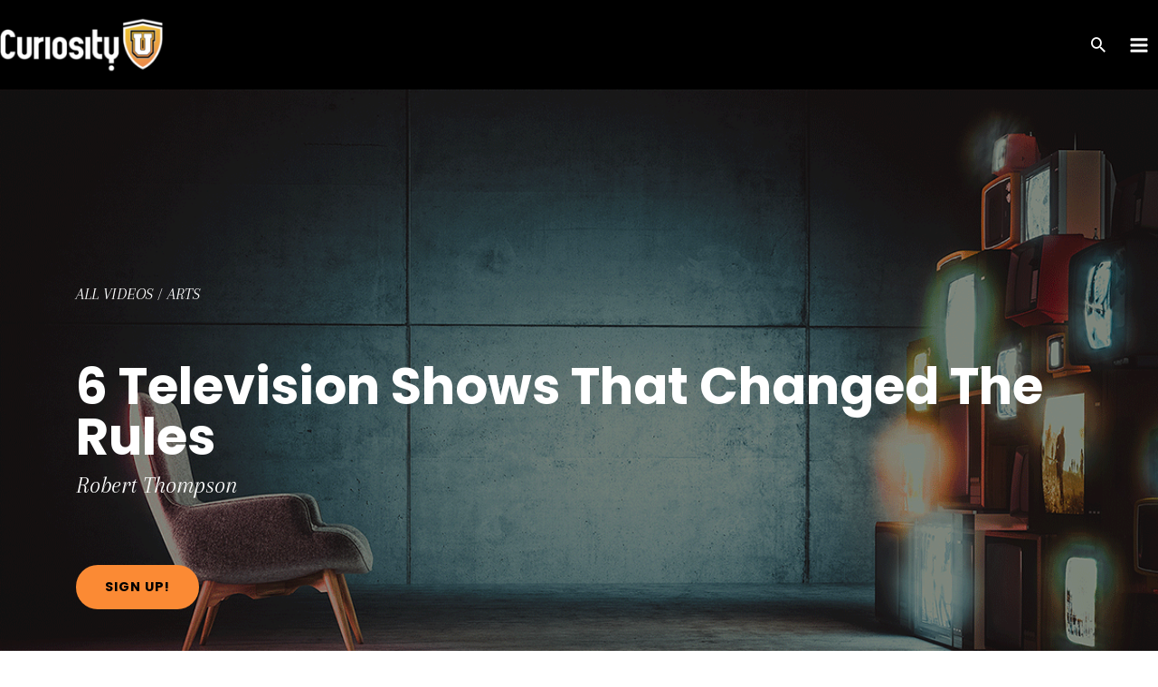

--- FILE ---
content_type: application/javascript
request_url: https://www.curiosityu.com/wp-content/plugins/onedayu-site-functionality/assets/dist/js/block/single-video-video.min.js?ver=1761167160
body_size: 293
content:
!function(e){e(document).ready(function(){e(".toggle_favorite").on("click",function(a){a.preventDefault(),jQuery(".favorite_icon").removeClass("far"),jQuery(".favorite_icon").addClass("fa-spinner").addClass("fas"),e.post(odu_vars.ajax_url,{action:"odu_toggle_favorite",video:odu_vars.current_page_id},function(a){if(null!=a){if(a.in_favorites)return e(this).prop("title","Saved"),e(this).prop("data-favorite","true"),jQuery(".favorite_icon").removeClass("fa-spinner "),void jQuery(".favorite_icon").removeClass("far").addClass("fas");e(this).prop("title","Save"),e(this).prop("data-favorite","false"),jQuery(".favorite_icon").removeClass("fa-spinner "),jQuery(".favorite_icon").removeClass("fas").addClass("far")}},"json")})})}(jQuery);

--- FILE ---
content_type: application/javascript
request_url: https://www.curiosityu.com/wp-content/themes/onedayu/assets/dist/js/mobile-filter-menu.min.js?ver=1761167160
body_size: 477
content:
(t=>{const e=()=>{const e=this;return e.cache={menu:{toggleTarget:t(".ast-desktop-header-content .toggle-inside, .ast-mobile-header-content .toggle-inside"),toggle:t(".menu-toggle")},mobile:{toggle:t("#filter-toggle, .odu-category-filters__close-button"),filters:t(".odu-category-filters")}},e.listeners={handleCategoryToggle:()=>{e.cache.mobile.filters.toggleClass("odu-category-filters--active")},handleMenuToggle:()=>{e.cache.menu.toggle.trigger("click")}},e.init=()=>{e.addEventListeners()},e.addEventListeners=()=>{e.cache.mobile.toggle.on("click",e.listeners.handleCategoryToggle),e.cache.menu.toggleTarget.on("click",e.listeners.handleMenuToggle)},e};t(document).ready(()=>{e().init()})})(jQuery);